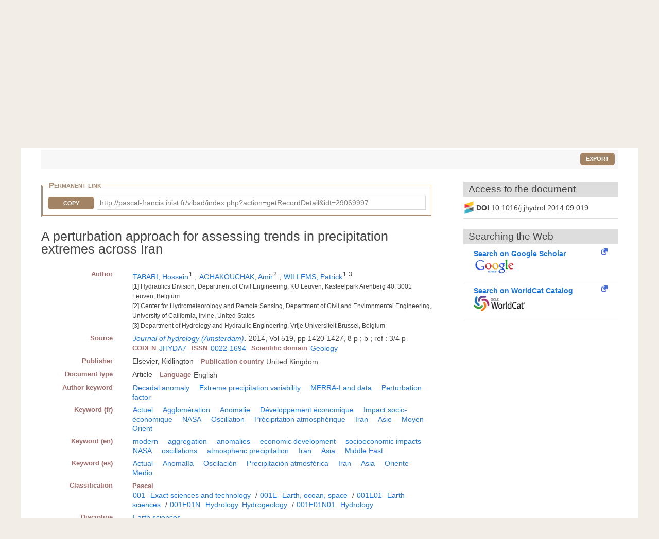

--- FILE ---
content_type: text/html; charset=UTF-8
request_url: https://pascal-francis.inist.fr/vibad/index.php?action=getRecordDetail&idt=29069997
body_size: 6732
content:
<!DOCTYPE html>
<html lang="en">

  <head>
  <meta charset="utf-8">
  <link rel="icon" href="/vibad/images/favicon.ico" />
  <meta name="apple-mobile-web-app-capable" content="yes" />
  
  <meta name="robots" content="index, nofollow" />
  <meta name="viewport" content="width=device-width, initial-scale=1.0, maximum-scale=1" />

  <!--[if IE]>
    <meta http-equiv="X-UA-Compatible" content="IE=edge,chrome=1"/>
  <![endif]-->

  <title>
    A perturbation approach for assessing trends in precipitation extremes across Iran  </title>

 

<meta name="citation_title" content="A perturbation approach for assessing trends in precipitation extremes across Iran" />
<meta name="citation_author" content="TABARI, Hossein">
 <meta name="citation_author" content="AGHAKOUCHAK, Amir" />
 <meta name="citation_author" content="WILLEMS, Patrick" />
 <meta name="citation_publication_date" content="2014" />
<meta name="citation_journal_title" content="Journal of hydrology (Amsterdam)" />
<meta name="citation_issn" content="0022-1694" />
<meta name="citation_issn" content="" />
<meta name="citation_isbn" content="" />
<meta name="citation_volume" content="519" />
<meta name="citation_issue" content="" />
<meta name="citation_firstpage" content="1420" />
<meta name="citation_lastpage" content="1427" />
<meta name="citation_conference_title" content="" />
        
  


      <link rel="canonical" href="http://pascal-francis.inist.fr/vibad/index.php?action=getRecordDetail&amp;idt=29069997" />
      <!-- jQuery UI -->
  <link href="templates/css/vendor/jquery-ui.min.css" rel="stylesheet" />

  <!-- CUSTOM -->
  <link href="/vibad/css/styles-cms.css" rel="stylesheet" />
  <link href="/vibad/css/styles-vibad.css" rel="stylesheet" />

  <script src="vendor/components/jquery/jquery.js"></script>
</head>

  <body class="bsbb" id="noticeDetail">
  
    <div class="site-container">
      <div class="site-pusher">

        
          

         <header class="bsbb">
  <div id="zoneheader">

    <a id="header__icon" class="header__icon" href="#"></a>

          <img src="/vibad/images/deco-barre-top.png" alt="" />
      
      <div id="hierarchie">
    <ul id="cnrs">
                 <li class ="cnrsli"><a href="http://www.cnrs.fr" rel="external" target="_blank" >CNRS</a></li>
                 <li class ="cnrsli"><a href="http://www.inist.fr" rel="external" target="_blank" >Inist</a></li>
          </ul>
    </div>

    <div class="logos">
      <a href="/cms/?lang=en" title="Home" >
      <img src="/vibad/images/logo-openpf.png" alt="Pascal-Francis" class="logoInstance">
    </a>
      <a href="http://www.cnrs.fr" title="CNRS" rel="external" target="_blank">
      <img src="/vibad/images/logo-cnrs.png" alt="CNRS" class="logoPartenaire">
    </a>
  </div>

    <div class="titre">

      <div class="texte">
  <h1>Pascal and Francis Bibliographic Databases</h1>
</div>
    <div class="language">

  
   
    <form method="post" action="index.php?action=getRecordDetail&idt=29069997">
        <input type="hidden" name="via" value="expertSearch" />
      <select name="lang">
              <option value="fr" >
          Français        </option>
              <option value="en" selected="selected">
          English        </option>
              <option value="es" >
          Español        </option>
          </select>

  </form>
</div>


    </div>
  </div>
 <nav class="mainmenu">
  <ul class="menu">
      
    <li class="nav-main-item ">
      <a href="/cms/?lang=en" class="nav-main-link">
        <span>
          Simple search        </span>
      </a>
    </li>
  
    
    <li class="nav-main-item ">
      <a href="index.php?action=advancedSearch&lang=en" class="nav-main-link">
        <span>
          Advanced search        </span>
      </a>
    </li>
  
    
    <li class="nav-main-item ">
      <a href="index.php?action=classificationList&lang=en" class="nav-main-link">
        <span>
          Search by classification        </span>
      </a>
    </li>
  
    
    <li class="nav-main-item ">
      <a href="index.php?action=thesaurus&lang=en" class="nav-main-link">
        <span>
          Search by vocabulary        </span>
      </a>
    </li>
  
    
    <li class="nav-main-item ">
      <a href="index.php?action=queryList&lang=en" class="nav-main-link">
        <span>
          My Account        </span>
      </a>
    </li>
  
    </ul>
</nav>

</header>

        <!--main content start-->
        <div class='site-content bsbb'>
        
          <div id="breadcrumbs" class="">
  <a href="/cms/?lang=en">Home</a>
   &gt;           <span>Search results</span>
            
</div>
          
            
  <div class ="homesearch">
    <form role="search" method="get" action="index.php">
      <input type="hidden" value="search" name="action">
      <input type="hidden" value="en" name="lang" />
      <input type="text" value="" name="terms" placeholder="Search..."><!-- @whitespace
      --><input id="connect" value="Search" title="Search" type="submit" />
    </form>
          <a href="/cms/help-simple-search/?lang=en" title="Help"><img src="/vibad/images/picto-infos.png" alt="Help" /></a>
        
  </div>
  

          
<div id="text">

  <div class="result-list-tools">
    
    <p class="text-right">
        <button class="exportWindow button button-simple">Export</button>
    </p>
  </div>

  
<div class="exportWindow">
  <form method="post" action="index.php?action=export">
    <fieldset class="styled">
      <legend>Export</legend>
      
      <div class="line">
        <p>
          Selection :
        </p>
        <ul>
          <li>
            <input type="hidden" name="selection[]" value="14809708" />
                        <input type="radio" name="exportType" value="exportListSelected" id="exportListSelected" checked="checked" /> 
            <label for="exportListSelected">
                            Selected items (<span class="exportCount">1</span>)
            </label>
          </li>
            
                  </ul>
      </div>
      
      <div class="line">
        <label for="exportFormat">Format : </label>
        <select id="exportFormat" name="exportFormat">
          <option value="summary">Summary (Text)</option><option value="ris">RIS Format</option><option value="bibtex">BibTex Format</option><option value="xmlDC">XML Dublin Core</option><option value="xmlTEI">XML TEI</option><option value="modsetendu">MODS Format</option>        </select>

          <input type="hidden" name="via" value="expertSearch" />
          <input type="submit" value="Export" class="button button-arrow-left" />
      </div>
      
    </fieldset>
  </form>
</div>

 
  <div id="noticeDetail">
        <div id="zotero" hidden><span class="Z3988" title="url_ver=Z39.88-2004&amp;ctx_ver=Z39.88-2004&amp;rfr_id=info%3Asid%2Fvibad.inist.fr%3AVibad&amp;ctx_enc=info:ofi/enc:UTF-8&amp;rft_val_fmt=info:ofi/fmt:kev:mtx:journal&amp;rft.atitle=A%20perturbation%20approach%20for%20assessing%20trends%20in%20precipitation%20extremes%20across%20Iran&amp;rft.jtitle=Journal%20of%20hydrology%20%28Amsterdam%29&amp;rft.stitle=J.%20hydrol.%20%28Amst.%29&amp;rft.date=2014&amp;rft.volume=519&amp;rft.spage=1420&amp;rft.epage=1427&amp;rft.issn=0022-1694&amp;rft.aulast=TABARI&amp;rft.aufirst=Hossein&amp;rft.au=AGHAKOUCHAK%2C%20Amir&amp;rft.au=WILLEMS%2C%20Patrick&amp;rft.coden=JHYDA7&amp;rft.genre=article&amp;rft.part=b&amp;rft.title=A%20perturbation%20approach%20for%20assessing%20trends%20in%20precipitation%20extremes%20across%20Iran&amp;rft.place=Kidlington&amp;rft.pub=Elsevier&amp;rft.tpages=8&amp;rft.integrite=1"></span></div>
        
    <div class="xml">
        
                <fieldset id="permalien">
            <legend>Permanent link</legend>
            <div><label for="lientocopy">CopyPermanent link</label>
                <button  class="js-copy" data-target="#lientocopy">Copy</button>
                <span id="lientocopy" tabindex="0">http://pascal-francis.inist.fr/vibad/index.php?action=getRecordDetail&amp;idt=29069997</span>
            </div>
        </fieldset>
               
      <?xml version="1.0"?>
<h1 class="data">A perturbation approach for assessing trends in precipitation extremes across Iran</h1><dl xmlns:etd="http://www.ndltd.org/standards/metadata/etdms/1-0/etdms.xsd"><dt>Author</dt><dd><a href="index.php?action=search&amp;lang=en&amp;terms=&quot;TABARI%2C+Hossein&quot;&amp;index=au">TABARI, Hossein</a><sup>1</sup> ; <a href="index.php?action=search&amp;lang=en&amp;terms=&quot;AGHAKOUCHAK%2C+Amir&quot;&amp;index=au">AGHAKOUCHAK, Amir</a><sup>2</sup> ; <a href="index.php?action=search&amp;lang=en&amp;terms=&quot;WILLEMS%2C+Patrick&quot;&amp;index=au">WILLEMS, Patrick</a><sup>1</sup> <sup>3</sup> <br/><span class="affiliation">
                        [1]
                           Hydraulics Division, Department of Civil Engineering, KU Leuven, Kasteelpark Arenberg 40, 3001 Leuven, Belgium<br/></span><span class="affiliation">
                        [2]
                           Center for Hydrometeorology and Remote Sensing, Department of Civil and Environmental Engineering, University of California, Irvine, United States<br/></span><span class="affiliation">
                        [3]
                           Department of Hydrology and Hydraulic Engineering, Vrije Universiteit Brussel, Belgium</span></dd><dt>Source</dt><dd><p><span class="titre-host"><a href="index.php?action=search&amp;lang=en&amp;terms=&quot;Journal+of+hydrology+%28Amsterdam%29&quot;&amp;index=jo">Journal of hydrology (Amsterdam)</a>. </span>2014, Vol 519, pp 1420-1427, 8 p
                        ;    
                    b ; ref : 3/4 p</p><dl class="inline"><dt>CODEN</dt><dd class="espace"><a href="index.php?action=search&amp;lang=en&amp;terms=&quot;JHYDA7&quot;&amp;index=is">JHYDA7</a></dd><dt>ISSN</dt><dd class="espace"><a href="index.php?action=search&amp;lang=en&amp;terms=&quot;0022-1694&quot;&amp;index=is">0022-1694</a></dd><dt>Scientific domain</dt><dd><a href="index.php?action=search&amp;lang=en&amp;terms=&quot;Geology&quot;&amp;index=macrodomain">Geology</a></dd></dl></dd><dt>Publisher</dt><dd><span class="espace">Elsevier, Kidlington</span><dl class="inline"><dt>Publication country</dt><dd>United Kingdom</dd></dl></dd><dt>Document type</dt><dd><span class="espace">Article</span><dl class="inline"><dt>Language</dt><dd>English</dd></dl></dd><dt>Author keyword</dt><dd><a href="index.php?action=search&amp;lang=en&amp;terms=&quot;Decadal+anomaly&quot;&amp;index=kw" class="espace">Decadal anomaly</a>   <a href="index.php?action=search&amp;lang=en&amp;terms=&quot;Extreme+precipitation+variability&quot;&amp;index=kw" class="espace">Extreme precipitation variability</a>   <a href="index.php?action=search&amp;lang=en&amp;terms=&quot;MERRA-Land+data&quot;&amp;index=kw" class="espace">MERRA-Land data</a>   <a href="index.php?action=search&amp;lang=en&amp;terms=&quot;Perturbation+factor&quot;&amp;index=kw" class="espace">Perturbation factor</a></dd><dt>Keyword (fr)</dt><dd><a href="index.php?action=search&amp;lang=en&amp;terms=&quot;Actuel&quot;&amp;index=kw" class="espace">Actuel</a>   <a href="index.php?action=search&amp;lang=en&amp;terms=&quot;Agglom%C3%A9ration&quot;&amp;index=kw" class="espace">Agglomération</a>   <a href="index.php?action=search&amp;lang=en&amp;terms=&quot;Anomalie&quot;&amp;index=kw" class="espace">Anomalie</a>   <a href="index.php?action=search&amp;lang=en&amp;terms=&quot;D%C3%A9veloppement+%C3%A9conomique&quot;&amp;index=kw" class="espace">Développement économique</a>   <a href="index.php?action=search&amp;lang=en&amp;terms=&quot;Impact+socio-%C3%A9conomique&quot;&amp;index=kw" class="espace">Impact socio-économique</a>   <a href="index.php?action=search&amp;lang=en&amp;terms=&quot;NASA&quot;&amp;index=kw" class="espace">NASA</a>   <a href="index.php?action=search&amp;lang=en&amp;terms=&quot;Oscillation&quot;&amp;index=kw" class="espace">Oscillation</a>   <a href="index.php?action=search&amp;lang=en&amp;terms=&quot;Pr%C3%A9cipitation+atmosph%C3%A9rique&quot;&amp;index=kw" class="espace">Précipitation atmosphérique</a>  <a href="index.php?action=search&amp;lang=en&amp;terms=&quot;Iran&quot;&amp;index=kw" class="espace">Iran</a>  <a href="index.php?action=search&amp;lang=en&amp;terms=&quot;Asie&quot;&amp;index=kw" class="espace">Asie</a>   <a href="index.php?action=search&amp;lang=en&amp;terms=&quot;Moyen+Orient&quot;&amp;index=kw" class="espace">Moyen Orient</a></dd><dt>Keyword (en)</dt><dd><a href="index.php?action=search&amp;lang=en&amp;terms=&quot;modern&quot;&amp;index=kw" class="espace">modern</a>   <a href="index.php?action=search&amp;lang=en&amp;terms=&quot;aggregation&quot;&amp;index=kw" class="espace">aggregation</a>   <a href="index.php?action=search&amp;lang=en&amp;terms=&quot;anomalies&quot;&amp;index=kw" class="espace">anomalies</a>   <a href="index.php?action=search&amp;lang=en&amp;terms=&quot;economic+development&quot;&amp;index=kw" class="espace">economic development</a>   <a href="index.php?action=search&amp;lang=en&amp;terms=&quot;socioeconomic+impacts&quot;&amp;index=kw" class="espace">socioeconomic impacts</a>   <a href="index.php?action=search&amp;lang=en&amp;terms=&quot;NASA&quot;&amp;index=kw" class="espace">NASA</a>   <a href="index.php?action=search&amp;lang=en&amp;terms=&quot;oscillations&quot;&amp;index=kw" class="espace">oscillations</a>   <a href="index.php?action=search&amp;lang=en&amp;terms=&quot;atmospheric+precipitation&quot;&amp;index=kw" class="espace">atmospheric precipitation</a>  <a href="index.php?action=search&amp;lang=en&amp;terms=&quot;Iran&quot;&amp;index=kw" class="espace">Iran</a>  <a href="index.php?action=search&amp;lang=en&amp;terms=&quot;Asia&quot;&amp;index=kw" class="espace">Asia</a>   <a href="index.php?action=search&amp;lang=en&amp;terms=&quot;Middle+East&quot;&amp;index=kw" class="espace">Middle East</a></dd><dt>Keyword (es)</dt><dd><a href="index.php?action=search&amp;lang=en&amp;terms=&quot;Actual&quot;&amp;index=kw" class="espace">Actual</a>   <a href="index.php?action=search&amp;lang=en&amp;terms=&quot;Anomal%C3%ADa&quot;&amp;index=kw" class="espace">Anomalía</a>   <a href="index.php?action=search&amp;lang=en&amp;terms=&quot;Oscilaci%C3%B3n&quot;&amp;index=kw" class="espace">Oscilación</a>   <a href="index.php?action=search&amp;lang=en&amp;terms=&quot;Precipitaci%C3%B3n+atmosf%C3%A9rica&quot;&amp;index=kw" class="espace">Precipitación atmosférica</a>  <a href="index.php?action=search&amp;lang=en&amp;terms=&quot;Iran&quot;&amp;index=kw" class="espace">Iran</a>  <a href="index.php?action=search&amp;lang=en&amp;terms=&quot;Asia&quot;&amp;index=kw" class="espace">Asia</a>   <a href="index.php?action=search&amp;lang=en&amp;terms=&quot;Oriente+Medio&quot;&amp;index=kw" class="espace">Oriente Medio</a></dd><dt>Classification</dt><dd><dl class="inline"><dt>Pascal</dt><dd><a href="index.php?action=search&amp;lang=en&amp;terms=&quot;001&quot;&amp;index=cc">001</a> <a href="index.php?action=search&amp;lang=en&amp;terms=&quot;Exact+sciences+and+technology&quot;&amp;index=ct">Exact sciences and technology</a> / <a href="index.php?action=search&amp;lang=en&amp;terms=&quot;001E&quot;&amp;index=cc">001E</a> <a href="index.php?action=search&amp;lang=en&amp;terms=&quot;Earth%2C+ocean%2C+space&quot;&amp;index=ct">Earth, ocean, space</a> / <a href="index.php?action=search&amp;lang=en&amp;terms=&quot;001E01&quot;&amp;index=cc">001E01</a> <a href="index.php?action=search&amp;lang=en&amp;terms=&quot;Earth+sciences&quot;&amp;index=ct">Earth sciences</a> / <a href="index.php?action=search&amp;lang=en&amp;terms=&quot;001E01N&quot;&amp;index=cc">001E01N</a> <a href="index.php?action=search&amp;lang=en&amp;terms=&quot;Hydrology.+Hydrogeology&quot;&amp;index=ct">Hydrology. Hydrogeology</a> / <a href="index.php?action=search&amp;lang=en&amp;terms=&quot;001E01N01&quot;&amp;index=cc">001E01N01</a> <a href="index.php?action=search&amp;lang=en&amp;terms=&quot;Hydrology&quot;&amp;index=ct">Hydrology</a></dd></dl><br/></dd><dt>Discipline</dt><dd><a href="index.php?action=search&amp;lang=en&amp;terms=&quot;Earth+sciences&quot;&amp;index=di" class="espace">Earth sciences</a></dd><dt>Origin</dt><dd><span class="espace">Inist-CNRS</span><dl class="inline"><dt>Database</dt><dd>PASCAL</dd><dt>INIST identifier</dt><dd class="espace">29069997</dd></dl></dd></dl><p xmlns:etd="http://www.ndltd.org/standards/metadata/etdms/1-0/etdms.xsd" class="usageCondition">Sauf mention contraire ci-dessus, le contenu de cette notice bibliographique peut être utilisé dans le cadre d’une licence CC BY 4.0 Inist-CNRS / Unless otherwise stated above, the content of this bibliographic record may be used under a CC BY 4.0 licence by Inist-CNRS / A menos que se haya señalado antes, el contenido de este registro bibliográfico puede ser utilizado al amparo de una licencia CC BY 4.0 Inist-CNRS</p>
    </div>
      
    <div id="fullText">
      
    <h2 id="accesDocument" >Access to the document</h2>
   <div class="flex">
                   
       <div id="clickandread" class="button-hook CandRandDOI"  hidden >
            <a href="https://clickandread.inist.fr/" title="click and read" target="_blank" class="v-button-link block externalLink">
                <img src="/vibad/images/click-and-read-logo.png" alt=""/>
                 <strong>Install on your browser  </strong>
            </a>
        </div>
       
                    <div id="CRdoi" class="button-hook CandRandDOI" hidden >
                    <img src="/vibad/images/crossref_fav.png" height="25" alt=""/><strong>DOI&nbsp;</strong>
                10.1016/j.jhydrol.2014.09.019                </div>
                            <div id="crossref-button-hook" class="button-hooks" hidden >
                    <a class="v-button-link block" href="https://dx.doi.org/10.1016/j.jhydrol.2014.09.019" target="_blank" onclick="urlClick2Log(this, \'FT_NLM\',\'NLM_11109591\',\'SYS_USER_254\');">              
                        <img src="/vibad/images/www_doi_org.ico" height="20"  alt=""/> 
                https://dx.doi.org/10.1016/j.jhydrol.2014.09.019                        
                    </a>
                </div>
                            <div id="panist-button-hook" class="button-hook autresrecherches" hidden >
                    <div id="panistRq" hidden>"O:13:\"PanistOpenUrl\":36:{s:10:\"\u0000*\u0000openUrl\";N;s:6:\"\u0000*\u0000idc\";N;s:6:\"\u0000*\u0000fmt\";s:7:\"journal\";s:6:\"\u0000*\u0000doi\";s:29:\"10.1016\/j.jhydrol.2014.09.019\";s:6:\"\u0000*\u0000pii\";s:0:\"\";s:7:\"\u0000*\u0000pmid\";s:0:\"\";s:9:\"\u0000*\u0000atitle\";s:82:\"A perturbation approach for assessing trends in precipitation extremes across Iran\";s:9:\"\u0000*\u0000jtitle\";s:32:\"Journal of hydrology (Amsterdam)\";s:9:\"\u0000*\u0000stitle\";s:18:\"J. hydrol. (Amst.)\";s:7:\"\u0000*\u0000date\";s:4:\"2014\";s:9:\"\u0000*\u0000volume\";s:3:\"519\";s:8:\"\u0000*\u0000issue\";s:0:\"\";s:8:\"\u0000*\u0000spage\";s:4:\"1420\";s:8:\"\u0000*\u0000epage\";s:4:\"1427\";s:8:\"\u0000*\u0000pages\";s:0:\"\";s:7:\"\u0000*\u0000issn\";s:9:\"0022-1694\";s:8:\"\u0000*\u0000eissn\";s:0:\"\";s:9:\"\u0000*\u0000aulast\";s:6:\"TABARI\";s:10:\"\u0000*\u0000aufirst\";s:7:\"Hossein\";s:9:\"\u0000*\u0000auinit\";s:0:\"\";s:10:\"\u0000*\u0000auinitm\";s:0:\"\";s:5:\"\u0000*\u0000au\";a:2:{i:0;s:17:\"AGHAKOUCHAK, Amir\";i:1;s:16:\"WILLEMS, Patrick\";}s:9:\"\u0000*\u0000aucorp\";s:0:\"\";s:7:\"\u0000*\u0000isbn\";s:0:\"\";s:8:\"\u0000*\u0000coden\";s:6:\"JHYDA7\";s:8:\"\u0000*\u0000genre\";s:7:\"article\";s:7:\"\u0000*\u0000part\";s:1:\"b\";s:9:\"\u0000*\u0000btitle\";s:0:\"\";s:8:\"\u0000*\u0000title\";s:82:\"A perturbation approach for assessing trends in precipitation extremes across Iran\";s:8:\"\u0000*\u0000place\";s:10:\"Kidlington\";s:6:\"\u0000*\u0000pub\";s:8:\"Elsevier\";s:10:\"\u0000*\u0000edition\";s:0:\"\";s:9:\"\u0000*\u0000tpages\";s:1:\"8\";s:9:\"\u0000*\u0000series\";s:0:\"\";s:8:\"\u0000*\u0000proxy\";s:30:\"http:\/\/proxyout.inist.fr:8080\/\";s:12:\"\u0000*\u0000integrite\";b:1;}"</div>
                    <a class="v-button-link block externalLink" target="_blank" onclick="urlClick2Log(this, \'FT_NLM\',\'NLM_11109591\',\'SYS_USER_254\');" href="#">
                        <strong  class="block">Panist access</strong>
                        <img src="/vibad/images/panist.png"  alt=""/>
                    </a>
                </div>
                            <div id="istex-button-hook" class="button-hook autresrecherches"  hidden >
                    <div id="istexRq" hidden>"O:12:\"IstexOpenUrl\":35:{s:10:\"\u0000*\u0000openUrl\";N;s:6:\"\u0000*\u0000fmt\";s:7:\"journal\";s:6:\"\u0000*\u0000doi\";s:29:\"10.1016\/j.jhydrol.2014.09.019\";s:6:\"\u0000*\u0000pii\";s:0:\"\";s:7:\"\u0000*\u0000pmid\";s:0:\"\";s:9:\"\u0000*\u0000atitle\";s:82:\"A perturbation approach for assessing trends in precipitation extremes across Iran\";s:9:\"\u0000*\u0000jtitle\";s:32:\"Journal of hydrology (Amsterdam)\";s:9:\"\u0000*\u0000stitle\";s:18:\"J. hydrol. (Amst.)\";s:7:\"\u0000*\u0000date\";s:4:\"2014\";s:9:\"\u0000*\u0000volume\";s:3:\"519\";s:8:\"\u0000*\u0000issue\";s:0:\"\";s:8:\"\u0000*\u0000spage\";s:4:\"1420\";s:8:\"\u0000*\u0000epage\";s:4:\"1427\";s:8:\"\u0000*\u0000pages\";s:0:\"\";s:7:\"\u0000*\u0000issn\";s:9:\"0022-1694\";s:8:\"\u0000*\u0000eissn\";s:0:\"\";s:9:\"\u0000*\u0000aulast\";s:6:\"TABARI\";s:10:\"\u0000*\u0000aufirst\";s:7:\"Hossein\";s:9:\"\u0000*\u0000auinit\";s:0:\"\";s:10:\"\u0000*\u0000auinitm\";s:0:\"\";s:5:\"\u0000*\u0000au\";a:2:{i:0;s:17:\"AGHAKOUCHAK, Amir\";i:1;s:16:\"WILLEMS, Patrick\";}s:9:\"\u0000*\u0000aucorp\";s:0:\"\";s:7:\"\u0000*\u0000isbn\";s:0:\"\";s:8:\"\u0000*\u0000coden\";s:6:\"JHYDA7\";s:8:\"\u0000*\u0000genre\";s:7:\"article\";s:7:\"\u0000*\u0000part\";s:1:\"b\";s:9:\"\u0000*\u0000btitle\";s:0:\"\";s:8:\"\u0000*\u0000title\";s:82:\"A perturbation approach for assessing trends in precipitation extremes across Iran\";s:8:\"\u0000*\u0000place\";s:10:\"Kidlington\";s:6:\"\u0000*\u0000pub\";s:8:\"Elsevier\";s:10:\"\u0000*\u0000edition\";s:0:\"\";s:9:\"\u0000*\u0000tpages\";s:1:\"8\";s:9:\"\u0000*\u0000series\";s:0:\"\";s:8:\"\u0000*\u0000proxy\";s:30:\"http:\/\/proxyout.inist.fr:8080\/\";s:12:\"\u0000*\u0000integrite\";b:1;}"</div>
                    <a class="v-button-link block externalLink" target="_blank" onclick="urlClick2Log(this, \'FT_NLM\',\'NLM_11109591\',\'SYS_USER_254\');" href="#">
                        <strong class="block">Istex access</strong>
                        <img src="/vibad/images/istex.png"  alt=""/>
                    </a>
                </div>
                                <div id="unpaywall-button-hook" class="button-hook  autresrecherches"  hidden>
                    <div id="unpaywallRq" hidden>"O:16:\"UnpaywallOpenUrl\":35:{s:8:\"\u0000*\u0000email\";s:27:\"assistance-portail@inist.fr\";s:6:\"\u0000*\u0000fmt\";N;s:6:\"\u0000*\u0000doi\";s:29:\"10.1016\/j.jhydrol.2014.09.019\";s:6:\"\u0000*\u0000pii\";N;s:7:\"\u0000*\u0000pmid\";N;s:9:\"\u0000*\u0000atitle\";N;s:9:\"\u0000*\u0000jtitle\";N;s:9:\"\u0000*\u0000stitle\";N;s:7:\"\u0000*\u0000date\";N;s:9:\"\u0000*\u0000volume\";N;s:8:\"\u0000*\u0000issue\";N;s:8:\"\u0000*\u0000spage\";N;s:8:\"\u0000*\u0000epage\";N;s:8:\"\u0000*\u0000pages\";N;s:7:\"\u0000*\u0000issn\";N;s:8:\"\u0000*\u0000eissn\";N;s:9:\"\u0000*\u0000aulast\";N;s:10:\"\u0000*\u0000aufirst\";N;s:9:\"\u0000*\u0000auinit\";N;s:10:\"\u0000*\u0000auinitm\";N;s:5:\"\u0000*\u0000au\";N;s:9:\"\u0000*\u0000aucorp\";N;s:7:\"\u0000*\u0000isbn\";N;s:8:\"\u0000*\u0000coden\";N;s:8:\"\u0000*\u0000genre\";N;s:7:\"\u0000*\u0000part\";N;s:9:\"\u0000*\u0000btitle\";N;s:8:\"\u0000*\u0000title\";N;s:8:\"\u0000*\u0000place\";N;s:6:\"\u0000*\u0000pub\";N;s:10:\"\u0000*\u0000edition\";N;s:9:\"\u0000*\u0000tpages\";N;s:9:\"\u0000*\u0000series\";N;s:8:\"\u0000*\u0000proxy\";s:30:\"http:\/\/proxyout.inist.fr:8080\/\";s:12:\"\u0000*\u0000integrite\";N;}"</div>
                    <a class="v-button-link block externalLink" target="_blank" onclick="urlClick2Log(this, \'FT_NLM\',\'NLM_11109591\',\'SYS_USER_254\');" href="#">
                        <strong class="block">Unpaywall access</strong>
                        <img src="/vibad/images/unpaywall.png"  alt=""/>
                    </a>
                </div>
                                <div id="europepmc-button-hook" class="button-hook  autresrecherches"   hidden>
                    <div id="europepmcRq" hidden>"O:16:\"EuropePMCOpenUrl\":35:{s:10:\"\u0000*\u0000openUrl\";N;s:6:\"\u0000*\u0000fmt\";s:7:\"journal\";s:6:\"\u0000*\u0000doi\";s:29:\"10.1016\/j.jhydrol.2014.09.019\";s:6:\"\u0000*\u0000pii\";s:0:\"\";s:7:\"\u0000*\u0000pmid\";s:0:\"\";s:9:\"\u0000*\u0000atitle\";s:82:\"A perturbation approach for assessing trends in precipitation extremes across Iran\";s:9:\"\u0000*\u0000jtitle\";s:32:\"Journal of hydrology (Amsterdam)\";s:9:\"\u0000*\u0000stitle\";s:18:\"J. hydrol. (Amst.)\";s:7:\"\u0000*\u0000date\";s:4:\"2014\";s:9:\"\u0000*\u0000volume\";s:3:\"519\";s:8:\"\u0000*\u0000issue\";s:0:\"\";s:8:\"\u0000*\u0000spage\";s:4:\"1420\";s:8:\"\u0000*\u0000epage\";s:4:\"1427\";s:8:\"\u0000*\u0000pages\";s:0:\"\";s:7:\"\u0000*\u0000issn\";s:9:\"0022-1694\";s:8:\"\u0000*\u0000eissn\";s:0:\"\";s:9:\"\u0000*\u0000aulast\";s:6:\"TABARI\";s:10:\"\u0000*\u0000aufirst\";s:7:\"Hossein\";s:9:\"\u0000*\u0000auinit\";s:0:\"\";s:10:\"\u0000*\u0000auinitm\";s:0:\"\";s:5:\"\u0000*\u0000au\";a:2:{i:0;s:17:\"AGHAKOUCHAK, Amir\";i:1;s:16:\"WILLEMS, Patrick\";}s:9:\"\u0000*\u0000aucorp\";s:0:\"\";s:7:\"\u0000*\u0000isbn\";s:0:\"\";s:8:\"\u0000*\u0000coden\";s:6:\"JHYDA7\";s:8:\"\u0000*\u0000genre\";s:7:\"article\";s:7:\"\u0000*\u0000part\";s:1:\"b\";s:9:\"\u0000*\u0000btitle\";s:0:\"\";s:8:\"\u0000*\u0000title\";s:82:\"A perturbation approach for assessing trends in precipitation extremes across Iran\";s:8:\"\u0000*\u0000place\";s:10:\"Kidlington\";s:6:\"\u0000*\u0000pub\";s:8:\"Elsevier\";s:10:\"\u0000*\u0000edition\";s:0:\"\";s:9:\"\u0000*\u0000tpages\";s:1:\"8\";s:9:\"\u0000*\u0000series\";s:0:\"\";s:8:\"\u0000*\u0000proxy\";s:30:\"http:\/\/proxyout.inist.fr:8080\/\";s:12:\"\u0000*\u0000integrite\";b:1;}"</div>
                    <a class="v-button-link block externalLink" target="_blank" onclick="urlClick2Log(this, \'FT_NLM\',\'NLM_11109591\',\'SYS_USER_254\');" href="#">
                        <strong class="block">Europe PubMed Central access</strong>
                        <img src="/vibad/images/europe-pmc.png"  alt=""/>
                    </a>
                </div>
                                <div id="base-button-hook" class="button-hook  autresrecherches"  hidden>
                    <div id="baseRq" hidden>"O:11:\"BaseOpenUrl\":35:{s:10:\"\u0000*\u0000openUrl\";N;s:6:\"\u0000*\u0000fmt\";s:7:\"journal\";s:6:\"\u0000*\u0000doi\";s:29:\"10.1016\/j.jhydrol.2014.09.019\";s:6:\"\u0000*\u0000pii\";s:0:\"\";s:7:\"\u0000*\u0000pmid\";s:0:\"\";s:9:\"\u0000*\u0000atitle\";s:82:\"A perturbation approach for assessing trends in precipitation extremes across Iran\";s:9:\"\u0000*\u0000jtitle\";s:32:\"Journal of hydrology (Amsterdam)\";s:9:\"\u0000*\u0000stitle\";s:18:\"J. hydrol. (Amst.)\";s:7:\"\u0000*\u0000date\";s:4:\"2014\";s:9:\"\u0000*\u0000volume\";s:3:\"519\";s:8:\"\u0000*\u0000issue\";s:0:\"\";s:8:\"\u0000*\u0000spage\";s:4:\"1420\";s:8:\"\u0000*\u0000epage\";s:4:\"1427\";s:8:\"\u0000*\u0000pages\";s:0:\"\";s:7:\"\u0000*\u0000issn\";s:9:\"0022-1694\";s:8:\"\u0000*\u0000eissn\";s:0:\"\";s:9:\"\u0000*\u0000aulast\";s:6:\"TABARI\";s:10:\"\u0000*\u0000aufirst\";s:7:\"Hossein\";s:9:\"\u0000*\u0000auinit\";s:0:\"\";s:10:\"\u0000*\u0000auinitm\";s:0:\"\";s:5:\"\u0000*\u0000au\";a:2:{i:0;s:17:\"AGHAKOUCHAK, Amir\";i:1;s:16:\"WILLEMS, Patrick\";}s:9:\"\u0000*\u0000aucorp\";s:0:\"\";s:7:\"\u0000*\u0000isbn\";s:0:\"\";s:8:\"\u0000*\u0000coden\";s:6:\"JHYDA7\";s:8:\"\u0000*\u0000genre\";s:7:\"article\";s:7:\"\u0000*\u0000part\";s:1:\"b\";s:9:\"\u0000*\u0000btitle\";s:0:\"\";s:8:\"\u0000*\u0000title\";s:82:\"A perturbation approach for assessing trends in precipitation extremes across Iran\";s:8:\"\u0000*\u0000place\";s:10:\"Kidlington\";s:6:\"\u0000*\u0000pub\";s:8:\"Elsevier\";s:10:\"\u0000*\u0000edition\";s:0:\"\";s:9:\"\u0000*\u0000tpages\";s:1:\"8\";s:9:\"\u0000*\u0000series\";s:0:\"\";s:8:\"\u0000*\u0000proxy\";s:30:\"http:\/\/proxyout.inist.fr:8080\/\";s:12:\"\u0000*\u0000integrite\";b:1;}"</div>
                    <a class="v-button-link block externalLink" target="_blank" onclick="urlClick2Log(this, \'FT_NLM\',\'NLM_11109591\',\'SYS_USER_254\');" href="#">
                        <strong class="block">Base Search access</strong>
                        <img src="/vibad/images/base.png"  alt=""/>
                    </a>
                </div>
                                <div id="arxiv-button-hook" class="button-hook autresrecherches"  hidden >
                    <div id="arxivRq" hidden>"O:12:\"ArXivOpenUrl\":35:{s:10:\"\u0000*\u0000openUrl\";N;s:6:\"\u0000*\u0000fmt\";s:7:\"journal\";s:6:\"\u0000*\u0000doi\";s:29:\"10.1016\/j.jhydrol.2014.09.019\";s:6:\"\u0000*\u0000pii\";s:0:\"\";s:7:\"\u0000*\u0000pmid\";s:0:\"\";s:9:\"\u0000*\u0000atitle\";s:82:\"A perturbation approach for assessing trends in precipitation extremes across Iran\";s:9:\"\u0000*\u0000jtitle\";s:32:\"Journal of hydrology (Amsterdam)\";s:9:\"\u0000*\u0000stitle\";s:18:\"J. hydrol. (Amst.)\";s:7:\"\u0000*\u0000date\";s:4:\"2014\";s:9:\"\u0000*\u0000volume\";s:3:\"519\";s:8:\"\u0000*\u0000issue\";s:0:\"\";s:8:\"\u0000*\u0000spage\";s:4:\"1420\";s:8:\"\u0000*\u0000epage\";s:4:\"1427\";s:8:\"\u0000*\u0000pages\";s:0:\"\";s:7:\"\u0000*\u0000issn\";s:9:\"0022-1694\";s:8:\"\u0000*\u0000eissn\";s:0:\"\";s:9:\"\u0000*\u0000aulast\";s:6:\"TABARI\";s:10:\"\u0000*\u0000aufirst\";s:7:\"Hossein\";s:9:\"\u0000*\u0000auinit\";s:0:\"\";s:10:\"\u0000*\u0000auinitm\";s:0:\"\";s:5:\"\u0000*\u0000au\";a:2:{i:0;s:17:\"AGHAKOUCHAK, Amir\";i:1;s:16:\"WILLEMS, Patrick\";}s:9:\"\u0000*\u0000aucorp\";s:0:\"\";s:7:\"\u0000*\u0000isbn\";s:0:\"\";s:8:\"\u0000*\u0000coden\";s:6:\"JHYDA7\";s:8:\"\u0000*\u0000genre\";s:7:\"article\";s:7:\"\u0000*\u0000part\";s:1:\"b\";s:9:\"\u0000*\u0000btitle\";s:0:\"\";s:8:\"\u0000*\u0000title\";s:82:\"A perturbation approach for assessing trends in precipitation extremes across Iran\";s:8:\"\u0000*\u0000place\";s:10:\"Kidlington\";s:6:\"\u0000*\u0000pub\";s:8:\"Elsevier\";s:10:\"\u0000*\u0000edition\";s:0:\"\";s:9:\"\u0000*\u0000tpages\";s:1:\"8\";s:9:\"\u0000*\u0000series\";s:0:\"\";s:8:\"\u0000*\u0000proxy\";s:30:\"http:\/\/proxyout.inist.fr:8080\/\";s:12:\"\u0000*\u0000integrite\";b:1;}"</div>
                    <a class="v-button-link block externalLink" target="_blank" onclick="urlClick2Log(this, \'FT_NLM\',\'NLM_11109591\',\'SYS_USER_254\');" href="#">
                        <strong class="block">arXiv access</strong>         
                        <img src="/vibad/images/arxiv.png"  alt=""/>
                    </a>
                </div>
            </div><!--fin div.flex-->
    

        <h2 id="rechercheDocument">Searching the Web</h2>
        <div class="flex">
      
            <div id="gscholar-button-hook" class="button-hook">
                <a class="v-button-link block externalLink" href="https://scholar.google.com/scholar?q=10.1016%2Fj.jhydrol.2014.09.019%20A%20perturbation%20approach%20for%20assessing%20trends%20in%20precipitation%20extremes%20across%20Iran%20Journal%20of%20hydrology%20%28Amsterdam%29%202014%200022-1694%20TABARI%20Hossein%20AGHAKOUCHAK%2C%20Amir%20WILLEMS%2C%20Patrick%20" target="_blank" onclick="urlClick2Log(this, \'FT_NLM\',\'NLM_11109591\',\'SYS_USER_254\');">
                    <strong class="block">Search on Google Scholar</strong>
                    <img src="/vibad/images/google-scholar.png"  alt=""/>
                </a>
            </div>
                <div id="worldcat-button-hook" class="button-hook">
                <a class="v-button-link block externalLink" href="http://www.worldcat.org/issn/0022-1694" target="_blank" onclick="urlClick2Log(this, \'FT_NLM\',\'NLM_11109591\',\'SYS_USER_254\');">
                    <strong class="block">Search on WorldCat Catalog</strong>
                    <img src="/vibad/images/logo_worldcat.png"  alt=""/>
                </a>
            </div>
    
        </div><!--fin div.flex-->
</div>     
  </div>
  </div>

 <script type="text/javascript">
var textbefore = 'Copy';
var textafter = 'Copied ✔';
</script>
   

        </div>
        <!--main content end-->

        <footer>

  <div id="zonefooter">
  
            <img src="/vibad/images/deco-barre-footer.png" alt="" />
            
          <ul class="menu-bas-fr">
                  <li class="nav-main-item">
            <a class="nav-main-link" href="/cms/about-2/?lang=en" title="About">About</a>
          </li>
                  <li class="nav-main-item">
            <a class="nav-main-link" href="/cms/category/aide-en/?lang=en" title="Help">Help</a>
          </li>
                  <li class="nav-main-item">
            <a class="nav-main-link" href="/cms/legal-notices/?lang=en" title="Legal notices">Legal notices</a>
          </li>
                  <li class="nav-main-item">
            <a class="nav-main-link" href="/cms/credits/?lang=en" title="Credits">Credits</a>
          </li>
                  <li class="nav-main-item">
            <a class="nav-main-link" href="/vibad/index.php?action=contact&lang=en" title="Contact">Contact</a>
          </li>
              </ul>
      
  </div>

</footer>        
        <div id="site-cache" class="site-cache"></div>

        <!-- javascripts -->
<script src="vendor/components/jquery/jquery.min.js"></script>
<script src="templates/js/vendor/jquery-validation/core.js"></script>
<script src="templates/js/vendor/jquery-validation/localization/messages_en.js"></script>
<script src="templates/js/vendor/jquery-ui-1.11.4.custom/jquery-ui.min.js"></script>
<script type="text/javascript" src="templates/js/vendor/ie-truth.js"></script>
<!--[if lte IE 8]>
  <script src="templates/js/vendor/html5.js"></script>
<![endif]--> 

<!--custom script for all page-->
    <script src="templates/js/commun.js" ></script>
        <script src="templates/js/hamburger.js" ></script>
        <script src="templates/js/export.js" ></script>
        <script src="templates/js/resultListTools.js" ></script>
        <script src="templates/js/noticedetail.js" ></script>
        <script src="templates/js/panist.js" ></script>
        <script src="templates/js/istex.js" ></script>
        <script src="templates/js/unpaywall.js" ></script>
        <script src="templates/js/europePMC.js" ></script>
        <script src="templates/js/base.js" ></script>
        <script src="templates/js/arxiv.js" ></script>
    
  <!-- Matomo -->
  <script type="text/javascript">
          var _paq = _paq || []; _paq.push([function () {
          var self = this;
          function getOriginalVisitorCookieTimeout() {
            var now = new Date(), nowTs = Math.round(now.getTime() / 1000), visitorInfo = self.getVisitorInfo();
            var createTs = parseInt(visitorInfo[2]);
            var cookieTimeout = 33696000;
            var originalTimeout = createTs + cookieTimeout - nowTs;
            return originalTimeout;
          }
          getOriginalVisitorCookieTimeout();
          this.setVisitorCookieTimeout(getOriginalVisitorCookieTimeout());
        }]);
      _paq.push(['trackPageView']);
      _paq.push(['enableLinkTracking']);
      (function () {
        var u = "//piwik2.inist.fr/";
        _paq.push(['setTrackerUrl', u + 'matomo.php']);
        _paq.push(['setSiteId', 7]);
        var d = document, g = d.createElement('script'),  s = d.getElementsByTagName('script')[0];
        g.type = 'text/javascript';  g.defer = true;  g.async = true; g.src = u + 'matomo.js'; s.parentNode.insertBefore(g, s);
      })();
        </script>
        <!-- Matomo Image Tracker-->
        <noscript><p><img src="//piwik2.inist.fr/matomo.php?idsite=7&amp;rec=1" style="border:0" alt="" /></p></noscript>
        <!-- End Matomo -->
  

        
      </div>
    </div>

  </body>

</html>


--- FILE ---
content_type: application/javascript
request_url: https://pascal-francis.inist.fr/vibad/templates/js/unpaywall.js
body_size: 324
content:
$(document).ready(function () {

  if (sessionStorage.getItem('btCetR'))
    return;
  
  var unpaywallRq = $('#fullText #unpaywallRq').text();

  $.ajax({
    type: 'GET',
    url: 'controllers/unpaywall.php',
    data: {unpaywallRq: unpaywallRq},
    dataType: 'json',
    success: function (res) {
      if (res && res.href) {
        $('#fullText #unpaywall-button-hook a').attr('href', res.href);
        $('#fullText #unpaywall-button-hook').show('slow');
        $('#fullText #accesDocument').show();
      } else {
        $('#fullText #unpaywall-button-hook').html('Echec');
        $('#fullText #unpaywall-button-hook').remove();
      }
    },
    // gestion d'erreur le message qui va s'afficher est echec
    error: function () {
      $('#fullText #unpaywall-button-hook').html('Echec');
      $('#fullText #unpaywall-button-hook').remove();
    },
    // ajouter l'image d'attente
    beforeSend: function () {
      //$('#fullText #unpaywall-button-hook').after("<img src='/vibad/images/wait.gif'>");
    }

  });
});
    